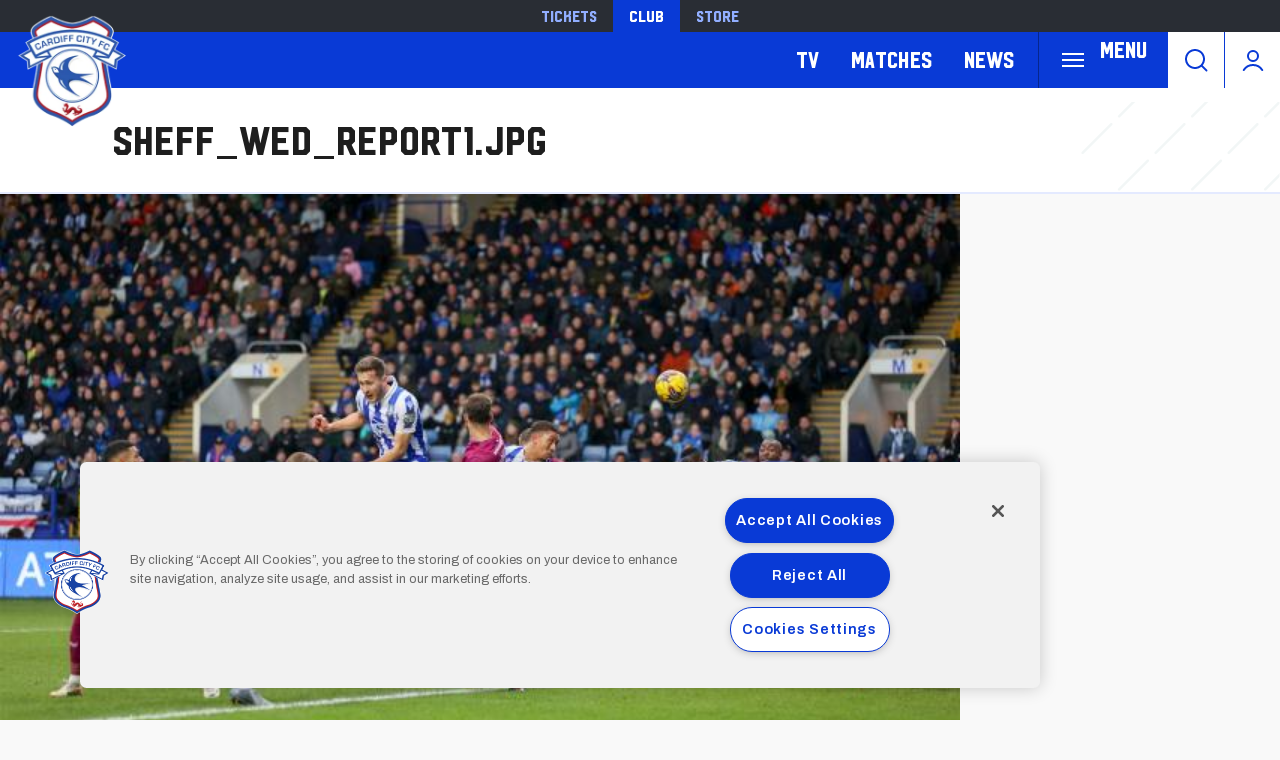

--- FILE ---
content_type: text/html; charset=UTF-8
request_url: https://www.cardiffcityfc.co.uk/media/26921
body_size: 11540
content:
<!DOCTYPE html>
<html lang="en" dir="ltr" prefix="og: https://ogp.me/ns#">
  <head>
    <meta charset="utf-8" />
<script async="async" src="https://pagead2.googlesyndication.com/tag/js/gpt.js"></script>
<script type="text/javascript">window.ClubcastRegistry = window.ClubcastRegistry || [];</script>
<meta name="apple-itunes-app" content="app-id=1021992485" />
<script type="text/javascript">(function(w,d,s,l,i){w[l]=w[l]||[];var f=d.getElementsByTagName(s)[0],e=d.createElement(s);e.async=true;
e.src='https://api.clubcast.co.uk/analytics/cda.js?id='+i;f.parentNode.insertBefore(e,f);w.cde=w.cde||[];})
(window,document,'script','cda','ccf');</script>
<link rel="canonical" href="https://www.cardiffcityfc.co.uk/media/26921" />
<meta name="google-site-verification" content="d1KVn-cjg-0P3YxkjCECQHoyTg5Ik879JMfzjWtiakY" />
<meta name="msapplication-TileColor" content="#0c3b9a" />
<meta name="theme-color" content="#0c3b9a" />
<meta name="Generator" content="Drupal 10 (https://www.drupal.org)" />
<meta name="MobileOptimized" content="width" />
<meta name="HandheldFriendly" content="true" />
<meta name="viewport" content="width=device-width, initial-scale=1.0" />
<link rel="manifest" href="/site.webmanifest" />
<link rel="apple-touch-icon" sizes="180x180" href="https://cdn.cardiffcityfc.co.uk/sites/default/files/favicons-v2/apple-touch-icon.png" />
<link rel="icon" type="image/png" sizes="32x32" href="https://cdn.cardiffcityfc.co.uk/sites/default/files/favicons-v2/favicon-32x32.png" />
<link rel="icon" type="image/png" sizes="16x16" href="https://cdn.cardiffcityfc.co.uk/sites/default/files/favicons-v2/favicon-16x16.png" />
<link rel="manifest" href="https://cdn.cardiffcityfc.co.uk/sites/default/files/favicons-v2/site.webmanifest" />
<link rel="mask-icon" href="https://cdn.cardiffcityfc.co.uk/sites/default/files/favicons-v2/safari-pinned-tab.svg" color="#0c3b9a" />
<link rel="alternate" hreflang="en" href="https://www.cardiffcityfc.co.uk/media/26921" />
<script>(function(w,d,s,l,i){w[l]=w[l]||[];w[l].push({'gtm.start':new Date().getTime(),event:'gtm.js'});var f=d.getElementsByTagName(s)[0];var j=d.createElement(s);var dl=l!='dataLayer'?'&l='+l:'';j.src='https://www.googletagmanager.com/gtm.js?id='+i+dl+'';j.async=true;f.parentNode.insertBefore(j,f);})(window,document,'script','dataLayer','GTM-5GSWQ64');</script>

    <title>sheff_wed_report1.jpg | Cardiff</title>
    <link rel="stylesheet" media="all" href="/sites/default/files/css/css_M6djIsbyYm3z2wJSNDWqdq6Az92DU6tSVSk6hC62i8M.css?delta=0&amp;language=en&amp;theme=cardiff&amp;include=eJw9jVsKwzAMBC9k4t5IbGzhqvgRvErBt28aaP92dj4GpLpYf2nyMWMit2ZlwjXLU5F1Cn1VpTxCqiBX3EH97aYkivLic0-gX0-BdLytwG30v5A0pkbr1bp-fbg5z_NA3bKhjhK46NruwAfXzjtj" />
<link rel="stylesheet" media="all" href="/sites/default/files/css/css_ZEE6q6qPe6OYe4X3aRM_RHWQ1pGRfLAl8Q9GNNVwOVA.css?delta=1&amp;language=en&amp;theme=cardiff&amp;include=eJw9jVsKwzAMBC9k4t5IbGzhqvgRvErBt28aaP92dj4GpLpYf2nyMWMit2ZlwjXLU5F1Cn1VpTxCqiBX3EH97aYkivLic0-gX0-BdLytwG30v5A0pkbr1bp-fbg5z_NA3bKhjhK46NruwAfXzjtj" />
<link rel="stylesheet" media="all" href="https://fonts.googleapis.com/css2?family=Archivo:ital,wght@0,100..900;1,100..900&amp;display=swap" />
<link rel="stylesheet" media="all" href="/themes/custom/cardiff/css/style.b4da98ef6101849e9d4b.css?t953lo" />
<link rel="stylesheet" media="all" href="/themes/custom/cardiff/css/mega_navigation.8d6497d13e9c48bff457.css?t953lo" />
<link rel="stylesheet" media="all" href="/themes/custom/clubcast/css/inline_nav.d5025b326e5c9cf5f81a.css?t953lo" />
<link rel="stylesheet" media="all" href="/themes/custom/cardiff/css/inline_nav.93c0e81fecef27409da1.css?t953lo" />
<link rel="stylesheet" media="all" href="/sites/default/files/css/css_FCCoGtPt41zrfUABSAMPOtd4OyeZWaooCkWk1PPtYv8.css?delta=7&amp;language=en&amp;theme=cardiff&amp;include=eJw9jVsKwzAMBC9k4t5IbGzhqvgRvErBt28aaP92dj4GpLpYf2nyMWMit2ZlwjXLU5F1Cn1VpTxCqiBX3EH97aYkivLic0-gX0-BdLytwG30v5A0pkbr1bp-fbg5z_NA3bKhjhK46NruwAfXzjtj" />

    <script src="/sites/default/files/asset_injector/js/migrated_header_scripts_0-35e21577c256503cb170ac67782c7fee.js?t953lo"></script>
<script src="/sites/default/files/js/js_Z15WCRI8JrSfbFHBciYH472mSubFMHUfVt8aPHtiP2w.js?scope=header&amp;delta=1&amp;language=en&amp;theme=cardiff&amp;include=eJyNjsEKwzAMQ3-oNNsXGTc2ndssDrZT9vnLdsmOOwiEngRCdw6QenAOtXT4-pTdMJjgwUhs4NmkhcNtwb-79yWXvmX0ACRPQzPIqqdwaqaXfDb8il9onKQWqQwVrwkIA1MY5pNtpu46_mzaK6Xhl--crDcsKwkW3d_V4Vgi"></script>

  </head>
  <body class="path-media">
        <a href="#main-content" class="visually-hidden focusable skip-link">
      Skip to main content
    </a>
    <noscript><iframe src="https://www.googletagmanager.com/ns.html?id=GTM-5GSWQ64" height="0" width="0" style="display:none;visibility:hidden"></iframe></noscript>
      <div class="dialog-off-canvas-main-canvas" data-off-canvas-main-canvas>
    <div class="layout-container">
  <header role="banner" class="m-header">
    <div class="m-header__inner">
      <div class="m-header__top-hat">
        <nav class="m-auxiliary-nav">
          <ul class="m-auxiliary-nav__menu">
            <li class="m-auxiliary-nav__menu-item">
              <a href="https://tickets.cardiffcityfc.co.uk/?utm_source=websitemenu&utm_medium=referral&utm_campaign=websitemenu&_gl=1*tdn4zo*_ga*MTE5MTE5MjA2Mi4xNzI0NDE1NzAw" class="m-auxiliary-nav__menu-link" target="_blank">Tickets</a>
            </li>
            <li class="m-auxiliary-nav__menu-item">
              <a href="https://www.cardiffcityfc.co.uk/" class="m-auxiliary-nav__menu-link m-auxiliary-nav__menu-link--active" target="_blank">Club</a>
            </li>
            <li class="m-auxiliary-nav__menu-item">
              <a href="https://www.cardiffcityfcstore.com" class="m-auxiliary-nav__menu-link" target="_blank">Store</a>
            </li>
          </ul>
        </nav>
      </div>
      <div class="m-header__main">
        <div class="m-header__logo">
          <a href="https://www.cardiffcityfc.co.uk/" class="m-header__logo-link">
            <span class="show-for-sr">Back to homepage</span>
            <img src="/themes/custom/cardiff/images/crest.webp" alt="Cardiff FC Crest" class="m-header__logo-img">
          </a>
        </div>
        <div class="m-header__nav">
            <div class="region region-primary-menu">
    <nav role="navigation" aria-labelledby="block-cardiff-meganavigation-menu" id="block-cardiff-meganavigation" class="block block-menu navigation menu--mega-navigation m-main-nav">
          
        

<div class="m-main-nav__distinct-wrapper">
      <ul data-region="primary_menu" class="menu-level-0 m-main-nav__menu m-main-nav__menu--hide_all m-main-nav__menu--hide-on-tablet-mobile">
                                            <li class="menu-item menu-item--expanded m-main-nav__mobile-menu">
            <span class="m-main-nav__menu-item-icon">
              <button class="m-hamburger js--toggle-menu" type="button" aria-label="Toggle site navigation">
                <span class="m-hamburger__box" aria-hidden="true">
                  <span class="m-hamburger__inner"></span>
                </span>
                <span class="m-hamburger__label m-hamburger__label--open">Menu</span>
              </button>
            </span>
                                                  
          

    <ul class="menu-level-1 submenu submenu--full">
                                            <li data-is-primary-submenu="true" class="menu-item menu-item--expanded">
            <a href="/squad/594" data-drupal-link-system-path="squad/594">Teams</a>
            
                          
          

    <ul class="menu-level-2 submenu submenu--full">
                                            <li class="menu-item">
            <a href="/squad/594" data-drupal-link-system-path="squad/594">First Team</a>
            
                          
          
      


                      </li>
        
                                                <li class="menu-item">
            <a href="/squad/716" data-drupal-link-system-path="squad/716">U21 Team</a>
            
                          
          
      


                      </li>
        
                                                <li class="menu-item">
            <a href="/squad/717" data-drupal-link-system-path="squad/717">U18 Team</a>
            
                          
          
      


                      </li>
        
                                                <li class="menu-item">
            <a href="/squad/718" data-drupal-link-system-path="squad/718">Women</a>
            
                          
          
      


                      </li>
        
                                                <li class="menu-item">
            <a href="/staff/cardiff%20city%20management" data-drupal-link-system-path="staff/cardiff city management">Football Management</a>
            
                          
          
      


                      </li>
        
                                                <li class="menu-item">
            <a href="/football-staff" data-drupal-link-system-path="node/5805">Football Staff</a>
            
                          
          
      


                      </li>
        
          </ul>


      


                      </li>
        
                                                <li class="menu-item menu-item--expanded">
            <a href="https://tickets.cardiffcityfc.co.uk/?utm_source=websitemenu&amp;utm_medium=referral&amp;utm_campaign=websitemenu">Tickets</a>
            
                          
          

    <ul class="menu-level-2 submenu submenu--full">
                                            <li class="menu-item">
            <a href="/tickets/match-tickets" data-drupal-link-system-path="node/10378">Ticket Prices</a>
            
                          
          
      


                      </li>
        
                                                <li class="menu-item">
            <a href="/club-memberships" data-drupal-link-system-path="node/9166">Memberships</a>
            
                          
          
      


                      </li>
        
                                                <li class="menu-item">
            <a href="https://portal.cardiffcityfc.co.uk/login?returnUrl=/">Bluebirds Rewards</a>
            
                          
          
      


                      </li>
        
                                                <li class="menu-item">
            <a href="/tickets/ticket-office-opening-hours">Opening Hours</a>
            
                          
          
      


                      </li>
        
          </ul>


      


                      </li>
        
                                                <li class="menu-item menu-item--expanded">
            <a href="/hospitality" data-drupal-link-system-path="node/137">Hospitality</a>
            
                          
          

    <ul class="menu-level-2 submenu submenu--full">
                                            <li class="menu-item">
            <a href="/hospitality/hospitality-experiences" data-drupal-link-system-path="node/13037">Hospitality Experiences</a>
            
                          
          
      


                      </li>
        
                                                <li class="menu-item">
            <a href="/hospitality/matchday-hospitality" data-drupal-link-system-path="node/139">Matchday Hospitality</a>
            
                          
          
      


                      </li>
        
                                                <li class="menu-item">
            <a href="/hospitality/matchday-sponsorship" data-drupal-link-system-path="node/140">Matchday Sponsorship</a>
            
                          
          
      


                      </li>
        
                                                <li class="menu-item">
            <a href="/hospitality/seasonal-hospitality" data-drupal-link-system-path="node/138">Seasonal Hospitality</a>
            
                          
          
      


                      </li>
        
          </ul>


      


                      </li>
        
                                                <li class="menu-item menu-item--expanded">
            <a href="/commercial" data-drupal-link-system-path="node/136">Commercial</a>
            
                          
          

    <ul class="menu-level-2 submenu submenu--full">
                                            <li class="menu-item">
            <a href="/commercial/official-partners" data-drupal-link-system-path="node/124">Official Partners</a>
            
                          
          
      


                      </li>
        
                                                <li class="menu-item">
            <a href="/commercial/advertising" data-drupal-link-system-path="node/110">Advertising</a>
            
                          
          
      


                      </li>
        
                                                <li class="menu-item">
            <a href="/commercial/conferences-events" data-drupal-link-system-path="node/9171">Conferences &amp; Events</a>
            
                          
          
      


                      </li>
        
                                                <li class="menu-item">
            <a href="https://www.networkmyclub.co.uk/cardiff-city-connect/">Cardiff City Connect</a>
            
                          
          
      


                      </li>
        
          </ul>


      


                      </li>
        
                                                <li class="menu-item menu-item--expanded">
            <a href="/club" data-drupal-link-system-path="node/135">Club</a>
            
                          
          

    <ul class="menu-level-2 submenu submenu--full">
                                            <li class="menu-item">
            <a href="https://www.cardiffcityfcfoundation.org.uk/">Community Foundation</a>
            
                          
          
      


                      </li>
        
                                                <li class="menu-item">
            <a href="/club/accessibility-disabled-supporters" data-drupal-link-system-path="node/118">Accessibility for Disabled Supporters</a>
            
                          
          
      


                      </li>
        
                                                <li class="menu-item">
            <a href="/club/safeguarding" data-drupal-link-system-path="node/119">Safeguarding</a>
            
                          
          
      


                      </li>
        
                                                <li class="menu-item">
            <a href="/club/bluebirds-uncaged" data-drupal-link-system-path="node/11758">Bluebirds Uncaged</a>
            
                          
          
      


                      </li>
        
                                                <li class="menu-item">
            <a href="/club/supporter-meetings" data-drupal-link-system-path="node/7086">Supporter Meetings</a>
            
                          
          
      


                      </li>
        
                                                <li class="menu-item">
            <a href="/club/visit-contact-staff-directory" data-drupal-link-system-path="node/117">Visit &amp; Contact Us</a>
            
                          
          
      


                      </li>
        
                                                <li class="menu-item">
            <a href="/club/club-vacancies" data-drupal-link-system-path="node/8031">Club Vacancies</a>
            
                          
          
      


                      </li>
        
          </ul>


      


                      </li>
        
                                                <li class="menu-item menu-item--expanded">
            <a href="https://tv.cardiffcityfc.co.uk/">TV</a>
            
                          
          

    <ul class="menu-level-2 submenu submenu--full">
                                            <li class="menu-item">
            <a href="https://tv.cardiffcityfc.co.uk/">All Video</a>
            
                          
          
      


                      </li>
        
                                                <li class="menu-item">
            <a href="https://tv.cardiffcityfc.co.uk/videos/subscriptions">Buy Packages</a>
            
                          
          
      


                      </li>
        
                                                <li class="menu-item">
            <a href="https://tv.cardiffcityfc.co.uk/live">Live</a>
            
                          
          
      


                      </li>
        
          </ul>


      


                      </li>
        
                                                <li class="menu-item menu-item--expanded">
            <a href="/fixture/list/594" data-drupal-link-system-path="fixture/list/594">Matches</a>
            
                          
          

    <ul class="menu-level-2 submenu submenu--full">
                                            <li class="menu-item">
            <a href="/fixture/list/594" data-drupal-link-system-path="fixture/list/594">Fixtures and Results</a>
            
                          
          
      


                      </li>
        
                                                <li class="menu-item">
            <a href="/table/594" data-drupal-link-system-path="table/594">League Tables</a>
            
                          
          
      


                      </li>
        
                                                <li class="menu-item">
            <a href="/attending-matches" data-drupal-link-system-path="node/10471">Attending Matches</a>
            
                          
          
      


                      </li>
        
          </ul>


      


                      </li>
        
                                                <li class="menu-item menu-item--expanded">
            <a href="https://www.cardiffcityfcstore.com" data-menu-icon="store" target="_self">Store</a>
            
                          
          

    <ul class="menu-level-2 submenu submenu--full">
                                            <li class="menu-item">
            <a href="https://www.cardiffcityfcstore.com/kit/home/">Home Kit</a>
            
                          
          
      


                      </li>
        
                                                <li class="menu-item">
            <a href="https://www.cardiffcityfcstore.com/kit/away/">Away Kit</a>
            
                          
          
      


                      </li>
        
                                                <li class="menu-item">
            <a href="https://www.cardiffcityfcstore.com/training/training/">Trainingwear</a>
            
                          
          
      


                      </li>
        
                                                <li class="menu-item">
            <a href="https://www.cardiffcityfcstore.com/programmes/programmes/">Match Programmes</a>
            
                          
          
      


                      </li>
        
                                                <li class="menu-item">
            <a href="https://www.cardiffcityfcstore.com/gifts-home/homeware/">Homeware</a>
            
                          
          
      


                      </li>
        
                                                <li class="menu-item">
            <a href="https://www.cardiffcityfcstore.com/sale/sale/">Sale</a>
            
                          
          
      


                      </li>
        
          </ul>


      


                      </li>
        
          </ul>


      


                      </li>
        
                                                <li class="menu-item menu-item--expanded">
            <a href="https://tv.cardiffcityfc.co.uk/">TV</a>
            
                          
          

    <ul class="menu-level-1 submenu submenu--full">
                                            <li class="menu-item">
            <a href="https://tv.cardiffcityfc.co.uk/videos/browse">All videos</a>
            
                          
          
      


                      </li>
        
                                                <li class="menu-item">
            <a href="https://tv.cardiffcityfc.co.uk/videos/subscriptions">Buy packages</a>
            
                          
          
      


                      </li>
        
                                                <li class="menu-item">
            <a href="https://tv.cardiffcityfc.co.uk/live">Live</a>
            
                          
          
      


                      </li>
        
          </ul>


      


                      </li>
        
                                                <li class="menu-item menu-item--expanded">
            <a href="/fixture/list/594" data-drupal-link-system-path="fixture/list/594">Matches</a>
            
                          
          

    <ul class="menu-level-1 submenu submenu--full">
                                            <li class="menu-item">
            <a href="/fixture/list/594" data-drupal-link-system-path="fixture/list/594">Fixtures and Results</a>
            
                          
          
      


                      </li>
        
                                                <li class="menu-item">
            <a href="/table/594" data-drupal-link-system-path="table/594">League Tables</a>
            
                          
          
      


                      </li>
        
                                                <li class="menu-item">
            <a href="/attending-matches" data-drupal-link-system-path="node/10471">Attending Matches</a>
            
                          
          
      


                      </li>
        
          </ul>


      


                      </li>
        
                                                <li class="menu-item">
            <a href="/news" data-drupal-link-system-path="news">News</a>
            
                          
          
      


                      </li>
        
          </ul>

</div>

  </nav>
<div class="views-exposed-form m-form-exposed m-search block block-views block-views-exposed-filter-blockcc-search-page-1" data-drupal-selector="views-exposed-form-cc-search-page-1" id="block-cardiff-exposedformcc-searchpage-1">
  
    
      <form action="/search" method="get" id="views-exposed-form-cc-search-page-1" accept-charset="UTF-8">
  <div class="form--inline clearfix">
  <div class="js-form-item form-item js-form-type-textfield form-type-textfield js-form-item-results-for form-item-results-for">
      <label for="edit-results-for">Search</label>
        <input data-drupal-selector="edit-results-for" type="text" id="edit-results-for" name="results_for" value="" size="30" maxlength="128" class="form-text" />

        </div>
<div data-drupal-selector="edit-actions" class="form-actions js-form-wrapper form-wrapper" id="edit-actions"><input data-drupal-selector="edit-submit-cc-search" type="submit" id="edit-submit-cc-search" value="Apply" class="button js-form-submit form-submit" />
</div>

</div>

</form>

  </div>

  </div>

        </div>
        <div class="m-header__search">
          <button class="m-header__search-btn js--toggle-search" type="button" aria-label="Toggle search">
            <svg aria-hidden="true" class="m-header__search-btn-icon js--toggle-search--open" width="24px" height="24px" viewBox="0 0 24 24" version="1.1" xmlns="http://www.w3.org/2000/svg" xmlns:xlink="http://www.w3.org/1999/xlink">
              <path d="M11,1 C16.5228475,1 21,5.4771525 21,11 C21,13.4008955 20.1538988,15.6041735 18.7436056,17.3279248 L23.2071068,21.7928932 C23.5976311,22.1834175 23.5976311,22.8165825 23.2071068,23.2071068 C22.8165825,23.5976311 22.1834175,23.5976311 21.7928932,23.2071068 L17.3279248,18.7436056 C15.6041735,20.1538988 13.4008955,21 11,21 C5.4771525,21 1,16.5228475 1,11 C1,5.4771525 5.4771525,1 11,1 Z M11,3 C6.581722,3 3,6.581722 3,11 C3,15.418278 6.581722,19 11,19 C15.418278,19 19,15.418278 19,11 C19,6.581722 15.418278,3 11,3 Z" id="Combined-Shape" fill-rule="nonzero"></path>
            </svg>
            <svg aria-hidden="true" class="m-header__search-btn-icon js--toggle-search--close" width="24px" height="24px" viewBox="0 0 0.48 0.48" xmlns="http://www.w3.org/2000/svg"><path fill-rule="evenodd" clip-rule="evenodd" d="m0.24 0.261 0.109 0.109 0.021 -0.021L0.261 0.24l0.109 -0.109 -0.021 -0.021L0.24 0.219 0.131 0.109l-0.021 0.021L0.219 0.24l-0.109 0.109 0.021 0.021z"/></svg>
          </button>
        </div>
        <div class="m-header__actions">
          <button class="m-header__actions-btn js--toggle-account-menu" aria-label="Toggle account menu">
            <svg class="m-header__actions-icon m-header__actions-icon--open" width="24px" height="24px" viewBox="0 0 24 24" version="1.1" xmlns="http://www.w3.org/2000/svg" xmlns:xlink="http://www.w3.org/1999/xlink">
              <circle id="Oval" stroke-width="2" cx="12" cy="8" r="5"></circle>
              <path d="M21.2340463,22.0199501 C19.2733629,18.9985854 15.8700788,17 12,17 C8.13192355,17 4.73015883,18.9965179 2.76899809,22.0152613" id="Path" stroke-width="2" stroke-linecap="round"></path>
            </svg>
            <svg aria-hidden="true" class="m-header__actions-icon m-header__actions-icon--close" width="40px" height="24px" viewBox="0 0 0.48 0.48" xmlns="http://www.w3.org/2000/svg"><path fill-rule="evenodd" clip-rule="evenodd" d="m0.24 0.261 0.109 0.109 0.021 -0.021L0.261 0.24l0.109 -0.109 -0.021 -0.021L0.24 0.219 0.131 0.109l-0.021 0.021L0.219 0.24l-0.109 0.109 0.021 0.021z"/></svg>
          </button>
          <nav class="m-header-account">
                                    <ul class="m-header-account__menu m-header-account__menu--logged-out">
              <li class="m-header-account__cta-label">
                <span>Welcome</span>
              </li>
              <li class="m-header-account__menu-item m-header-account__menu-item--login menu-item">
                <a class="m-header-account__link" href="https://login.cardiffcityfc.co.uk/Auth/Login?successredirecturl=https%3A//www.cardiffcityfc.co.uk/sso/sa/sports_alliance/login%3Ffinally%3D/&amp;returnvisitorurl=/&amp;tenantid=_f-PE7hUR0KnaQ2Era24OQ" aria-label="Login">
                  Login
                  <span class="menu-item-icon"></span>
                </a>
              </li>
              <li class="m-header-account__menu-item m-header-account__menu-item--register menu-item">
                <a class="m-header-account__link" href="https://login.cardiffcityfc.co.uk/Auth/Register?returnvisitorurl=https%3A//www.cardiffcityfc.co.uk/" aria-label="Register">
                  Register
                  <span class="menu-item-icon"></span>
                </a>
              </li>
              <li class="m-header-account__menu-item m-header-account__menu-item--reset menu-item">
                <a class="m-header-account__link" href="https://www.cardiffcityfc.co.uk/user/password" aria-label="Forgot password">
                  Forgot Password
                  <span class="menu-item-icon"></span>
                </a>
              </li>
            </ul>
                      </nav>
        </div>
      </div>
    </div>
  </header>

  
  
    <div class="region region-highlighted">
    <div data-drupal-messages-fallback class="hidden"></div>

  </div>

  

  <main role="main">
    <a id="main-content" tabindex="-1"></a>    
    <div class="layout-content">
        <div class="region region-content">
    <div id="block-cardiff-page-title" class="m-page-title block block-core block-page-title-block">
  
    
      
  <h1 class="page-title">sheff_wed_report1.jpg</h1>


  </div>
<div id="block-cardiff-content" class="block block-system block-system-main-block">
  
    
      <figure class="media media--type-image m-full-media m-full-media--image media--view-mode-full">
  
      <div class="m-full-media__inner">
      
  <div class="field field--name-field-media-image field--type-image field--label-visually_hidden field__items">
    <div class="field__label visually-hidden">Image</div>
        <div class="field__item">    <img loading="lazy" style="object-fit: cover; object-position: 50% 50%; font-family: &#039;object-fit:cover;object-position:50% 50%&#039;" srcset="https://cdn.cardiffcityfc.co.uk/sites/default/files/styles/cc_320_scale/public/2023-12/sheff_wed_report1.jpg?itok=EGys4rr9 320w, https://cdn.cardiffcityfc.co.uk/sites/default/files/styles/cc_640_scale/public/2023-12/sheff_wed_report1.jpg?itok=hz0DFenk 640w, https://cdn.cardiffcityfc.co.uk/sites/default/files/styles/cc_960_scale/public/2023-12/sheff_wed_report1.jpg?itok=5w4T6bzT 960w, https://cdn.cardiffcityfc.co.uk/sites/default/files/styles/cc_1280_scale/public/2023-12/sheff_wed_report1.jpg?itok=shV3dPcE 1280w, https://cdn.cardiffcityfc.co.uk/sites/default/files/styles/cc_1600_scale/public/2023-12/sheff_wed_report1.jpg?itok=iYEezPh6 1600w, https://cdn.cardiffcityfc.co.uk/sites/default/files/styles/cc_2000_scale/public/2023-12/sheff_wed_report1.jpg?itok=1SI7prLd 1920w" sizes="(min-width: 768px) 50vw, 100vw" width="960" height="540" src="https://cdn.cardiffcityfc.co.uk/sites/default/files/styles/cc_960_scale/public/2023-12/sheff_wed_report1.jpg?itok=5w4T6bzT" alt="Cardiff City" />


</div>
  </div>
    </div>
    <figcaption>
      Cardiff City
    </figcaption>
  </figure>

  </div>

  </div>

    </div>  </main>

  <footer role="contentinfo" class="m-footer">
    <div class="m-footer__inner">
      <div class="m-footer__row">
        <div class="m-footer__cta">
          <div class="m-footer__cta-block m-footer__cta-block--dark">
            <div class="m-footer__cta-block-inner">
              <h2 class="m-footer__cta-block-title">
                Download<span><img width="58" height="58" alt="App Icon" src="/themes/custom/cardiff/files/app-icon.png" /></span>our app
              </h2>
              <p class="m-footer__cta-block-content">
                The official Bluebirds club app is available on both iOS &amp; Android directly from the App Store &amp; Google Play. Download now to have immediate access to everything City on the go, including Match updates, latest news and more.
              </p>
              <div class="m-footer__cta-block-footer">
                <div class="m-footer__cta-block-btn-wrapper">
                  <a href="https://apps.apple.com/gb/app/cardiff-city-fc/id1021992485" target="_blank" rel="noopener">
                    <img width="120" height="auto" alt="Apple Store" src="/themes/custom/cardiff/files/app-store.png" />
                  </a>
                  <a href="https://play.google.com/store/apps/details?id=uk.co.tribehive.fli.cardiff&hl=en_GB" target="_blank" rel="noopener">
                    <img width="130" height="auto" alt="Google play" src="/themes/custom/cardiff/files/google-play.png" />
                  </a>
                </div>
              </div>
            </div>
          </div>
          <div class="m-footer__cta-block m-footer__cta-block--light">
            <div class="m-footer__cta-block-inner">
              <img class="m-footer__cta-block-img" src="/themes/custom/cardiff/images/CardiffCityTVLogoWHITESmall.png" alt="Cardiff City TV" />
              <p class="m-footer__cta-block-content">
                Don’t miss a moment of City’s matches throughout the 2025/26 season by purchasing a subscription package. Our on-demand video content via Cardiff City TV is available to fans for free.
              </p>
              <div class="m-footer__cta-block-footer">
                <div class="m-footer__cta-block-btn-wrapper">
                  <a href="https://tv.cardiffcityfc.co.uk/subscribe" class="m-footer__cta-block-btn button">View Packages</a>
                  <a href="https://tv.cardiffcityfc.co.uk/" class="m-footer__cta-block-btn button secondary">Watch Club TV</a>
                </div>
              </div>
            </div>
          </div>
        </div>
      </div>
      <div class="m-footer__row">
        <div class="cc-sponsors-logo block block-clubcast-core block-cc-sponsors-logo" id="block-sponsorslogo">
  
    
        <div class="m-footer__sponsors">
    <div class="m-footer__sponsors-inner">
                        <div class="m-footer__sponsors-item">
            <div class="cc_sponsor_entity m-sponsor m-sponsor--light" role="contentinfo">
  <div class="m-sponsor__image">
    <a href="https&#x3A;&#x2F;&#x2F;www.malaysia.travel&#x2F;" title="Visit&#x20;Malaysia" data-id="95" rel="sponsored" onclick="window.cde&&window.cde.push(['sponsors','click',this.getAttribute('title'),null,{id1:this.getAttribute('data-id')}])">
      <article class="media media--type-cc-sponsor-entity media--view-mode-light">
  
      
  <div class="field field--name-field-media-cc-sponsor field--type-image field--label-hidden field__items">
        <div class="field__item">    <img loading="lazy" style="object-fit: cover; object-position: 50% 50%; font-family: &#039;object-fit:cover;object-position:50% 50%&#039;" srcset="https://cdn.cardiffcityfc.co.uk/sites/default/files/styles/medium/public/2023-08/visit_malaysia_-_bebas_neue_white.png?itok=C4SppiXB 220w" sizes="220px" width="220" height="128" src="https://cdn.cardiffcityfc.co.uk/sites/default/files/styles/medium/public/2023-08/visit_malaysia_-_bebas_neue_white.png?itok=C4SppiXB" alt="Visit Malaysia" />


</div>
  </div>
  </article>

    </a>
  </div>
</div>

          </div>
                  <div class="m-footer__sponsors-item">
            <div class="cc_sponsor_entity m-sponsor m-sponsor--light" role="contentinfo">
  <div class="m-sponsor__image">
    <a href="https&#x3A;&#x2F;&#x2F;www.newbalance.com&#x2F;" title="New&#x20;Balance" data-id="63" rel="sponsored" onclick="window.cde&&window.cde.push(['sponsors','click',this.getAttribute('title'),null,{id1:this.getAttribute('data-id')}])">
      <article class="media media--type-cc-sponsor-entity media--view-mode-light">
  
      
  <div class="field field--name-field-media-cc-sponsor field--type-image field--label-hidden field__items">
        <div class="field__item">    <img loading="lazy" style="object-fit: cover; object-position: 50% 50%; font-family: &#039;object-fit:cover;object-position:50% 50%&#039;" srcset="https://cdn.cardiffcityfc.co.uk/sites/default/files/styles/medium/public/2022-06/New%20Balance%20Footer%20Logo.png?itok=eWV1hH3W 220w" sizes="220px" width="220" height="138" src="https://cdn.cardiffcityfc.co.uk/sites/default/files/styles/medium/public/2022-06/New%20Balance%20Footer%20Logo.png?itok=eWV1hH3W" alt="new_balance" />


</div>
  </div>
  </article>

    </a>
  </div>
</div>

          </div>
                                <div class="m-footer__sponsors-item">
            <div class="cc_sponsor_entity m-sponsor m-sponsor--light" role="contentinfo">
  <div class="m-sponsor__image">
    <a href="https&#x3A;&#x2F;&#x2F;www.nathanielcars.co.uk&#x2F;" title="Nathaniel&#x20;Cars" data-id="6" rel="sponsored" onclick="window.cde&&window.cde.push(['sponsors','click',this.getAttribute('title'),null,{id1:this.getAttribute('data-id')}])">
      <article class="media media--type-cc-sponsor-entity media--view-mode-light">
  
      
  <div class="field field--name-field-media-cc-sponsor field--type-image field--label-hidden field__items">
        <div class="field__item">    <img loading="lazy" style="object-fit: cover; object-position: 50% 51%; font-family: &#039;object-fit:cover;object-position:50% 51%&#039;" srcset="https://cdn.cardiffcityfc.co.uk/sites/default/files/styles/medium/public/2024-10/Nathaniel.png?itok=HWCJ0Amx 220w" sizes="220px" width="220" height="53" src="https://cdn.cardiffcityfc.co.uk/sites/default/files/styles/medium/public/2024-10/Nathaniel.png?itok=HWCJ0Amx" alt="Nathaniel Cars" />


</div>
  </div>
  </article>

    </a>
  </div>
</div>

          </div>
                  <div class="m-footer__sponsors-item">
            <div class="cc_sponsor_entity m-sponsor m-sponsor--light" role="contentinfo">
  <div class="m-sponsor__image">
    <a href="https&#x3A;&#x2F;&#x2F;www.molsoncoors.com&#x2F;" title="Molson&#x20;Coors" data-id="131" rel="sponsored" onclick="window.cde&&window.cde.push(['sponsors','click',this.getAttribute('title'),null,{id1:this.getAttribute('data-id')}])">
      <article class="media media--type-cc-sponsor-entity media--view-mode-light">
  
      
  <div class="field field--name-field-media-cc-sponsor field--type-image field--label-hidden field__items">
        <div class="field__item">    <img loading="lazy" style="object-fit: cover; object-position: 50% 50%; font-family: &#039;object-fit:cover;object-position:50% 50%&#039;" srcset="https://cdn.cardiffcityfc.co.uk/sites/default/files/styles/medium/public/2025-03/molson_coors_logo_white.png?itok=Wbr_aYSs 220w" sizes="220px" width="220" height="51" src="https://cdn.cardiffcityfc.co.uk/sites/default/files/styles/medium/public/2025-03/molson_coors_logo_white.png?itok=Wbr_aYSs" alt="Molson Coors" />


</div>
  </div>
  </article>

    </a>
  </div>
</div>

          </div>
                  <div class="m-footer__sponsors-item">
            <div class="cc_sponsor_entity m-sponsor m-sponsor--light" role="contentinfo">
  <div class="m-sponsor__image">
    <a href="https&#x3A;&#x2F;&#x2F;www.ncsc.gov.uk&#x2F;cyberessentials&#x2F;overview" title="Cyber&#x20;Essentials&#x20;Certified" data-id="134" rel="sponsored" onclick="window.cde&&window.cde.push(['sponsors','click',this.getAttribute('title'),null,{id1:this.getAttribute('data-id')}])">
      <article class="media media--type-cc-sponsor-entity media--view-mode-light">
  
      
  <div class="field field--name-field-media-cc-sponsor field--type-image field--label-hidden field__items">
        <div class="field__item">    <img loading="lazy" style="object-fit: cover; object-position: 50% 50%; font-family: &#039;object-fit:cover;object-position:50% 50%&#039;" srcset="https://cdn.cardiffcityfc.co.uk/sites/default/files/styles/medium/public/2025-03/cyber-essentials-logo-v.png?itok=0qnToByp 220w" sizes="220px" width="220" height="220" src="https://cdn.cardiffcityfc.co.uk/sites/default/files/styles/medium/public/2025-03/cyber-essentials-logo-v.png?itok=0qnToByp" alt="Cyber Essentials Certified" />


</div>
  </div>
  </article>

    </a>
  </div>
</div>

          </div>
                    <p class="m-footer__sponsors-copy">
        Our Apprenticeship programme is part funded by the European Social fund through the Welsh Government
      </p>
    </div>
  </div>

  </div>

      </div>
      <div class="m-footer__row">
        <nav class="m-social">
          <ul class="m-social__menu">
            <li>
              <a href="https://twitter.com/cardiffcityfc" target="_blank">
                <span class="visually-hidden">Cardiff FC Twitter</span>
                <svg height="30px" version="1.1" viewBox="0 0 32 32" width="22px" xmlns="http://www.w3.org/2000/svg" xmlns:xlink="http://www.w3.org/1999/xlink"><title></title><g fill="none" fill-rule="evenodd" id="Icon-/-Social-/-X" stroke="none" stroke-width="1"><g fill="#093ad6" fill-rule="nonzero" id="logo" transform="translate(4, 4)"><path d="M14.28326,10.38568 L23.2178,0 L21.1006,0 L13.34274,9.01774 L7.14656,0 L0,0 L9.36984,13.63642 L0,24.5274 L2.11732,24.5274 L10.30982,15.00436 L16.85344,24.5274 L24,24.5274 L14.28274,10.38568 L14.28326,10.38568 Z M11.3833,13.75656 L10.43394,12.39868 L2.88022,1.593888 L6.1323,1.593888 L12.22824,10.3137 L13.1776,11.67158 L21.1016,23.006 L17.84952,23.006 L11.3833,13.75708 L11.3833,13.75656 Z" id="Shape"></path></g></g></svg>
              </a>
            </li>
            <li>
              <a href="https://www.facebook.com/cardiffcityfc" target="_blank">
                <span class="visually-hidden">Cardiff FC Facebook</span>
                <svg width="24" height="24" viewBox="0 0 24 24" xmlns="http://www.w3.org/2000/svg">
                  <path d="M12 0c6.6 0 12 5.427 12 12.06 0 5.97-4.32 10.915-10.02 11.94l-.144-.118c.126-.018.252-.038.378-.061v-8.407h2.66l.545-3.34h-3.205V9.75c0-.954.363-1.67 1.814-1.67H17.6V5.04c-.846-.12-1.814-.239-2.66-.239-2.782 0-4.717 1.67-4.717 4.651v2.624H7.2v3.339h3.023v8.407l.013.001-.216.178C4.32 22.975 0 18.03 0 12.06 0 5.427 5.4 0 12 0z" fill="#093AD6" fill-rule="nonzero"></path>
                </svg>
              </a>
            </li>
            <li>
              <a href="https://www.instagram.com/cardiffcityfc/" target="_blank">
                <span class="visually-hidden">Cardiff FC Instagram</span>
                <svg width="23" height="23" viewBox="0 0 23 23" xmlns="http://www.w3.org/2000/svg">
                  <path d="M11.724 0h.242l.65.001c1.128.003 1.717.01 2.243.027l.184.007c.243.008.485.019.775.032 1.192.055 2.006.244 2.718.52A5.49 5.49 0 0 1 20.52 1.88a5.49 5.49 0 0 1 1.292 1.983c.277.713.466 1.527.52 2.72.012.253.022.47.03.683l.006.183c.022.642.03 1.339.032 2.985v1.532a96.996 96.996 0 0 1-.029 2.893l-.006.184c-.009.243-.02.485-.033.775-.054 1.192-.243 2.006-.52 2.718a5.49 5.49 0 0 1-1.292 1.984 5.49 5.49 0 0 1-1.984 1.292c-.712.277-1.526.466-2.718.52-.29.014-.532.024-.775.033l-.184.006c-.619.02-1.325.027-2.893.029h-1.532c-1.646-.002-2.343-.01-2.986-.032l-.182-.006c-.214-.008-.43-.018-.684-.03-1.192-.054-2.006-.243-2.719-.52A5.49 5.49 0 0 1 1.88 20.52a5.49 5.49 0 0 1-1.292-1.984c-.277-.712-.466-1.526-.52-2.718-.014-.29-.025-.532-.034-.775l-.006-.184a77.408 77.408 0 0 1-.027-2.243L0 11.966v-1.532l.001-.65a73.41 73.41 0 0 1 .03-2.335l.007-.183c.008-.214.018-.43.03-.684.054-1.192.243-2.006.52-2.719A5.49 5.49 0 0 1 1.88 1.88 5.49 5.49 0 0 1 3.863.588C4.576.31 5.39.122 6.583.068c.252-.012.47-.022.683-.03L7.448.03C8 .013 8.59.004 9.784.001l.65-.001h1.291zm.25 2.018h-1.549c-2.29.002-2.68.016-3.751.065-1.092.05-1.685.232-2.08.386a3.47 3.47 0 0 0-1.287.838 3.47 3.47 0 0 0-.838 1.287c-.154.395-.336.988-.386 2.08-.049 1.07-.063 1.462-.065 3.751v1.55c.002 2.29.016 2.68.065 3.75.05 1.093.232 1.686.386 2.08.203.523.446.896.838 1.288a3.47 3.47 0 0 0 1.287.838c.395.153.988.336 2.08.386.295.013.539.024.785.032l.186.007c.532.016 1.137.023 2.333.025h2.444c1.9-.004 2.307-.019 3.304-.064 1.092-.05 1.685-.233 2.08-.386a3.47 3.47 0 0 0 1.287-.838c.392-.392.635-.765.838-1.288.153-.394.336-.987.386-2.08l.026-.6.006-.184c.021-.585.03-1.183.032-2.52V9.979c-.002-1.196-.01-1.8-.025-2.333l-.007-.186c-.008-.246-.019-.49-.032-.785-.05-1.092-.233-1.685-.386-2.08a3.471 3.471 0 0 0-.838-1.287 3.47 3.47 0 0 0-1.288-.838c-.394-.154-.987-.336-2.08-.386-1.07-.049-1.46-.063-3.75-.065zM11.2 6a5.6 5.6 0 1 1 0 11.2 5.6 5.6 0 0 1 0-11.2zm0 2.24C9.433 8.24 8 9.744 8 11.6c0 1.855 1.433 3.36 3.2 3.36 1.767 0 3.2-1.505 3.2-3.36 0-1.856-1.433-3.36-3.2-3.36zm6-4.24a1.2 1.2 0 1 1 0 2.4 1.2 1.2 0 0 1 0-2.4z" fill="#093AD6" fill-rule="nonzero"></path>
                </svg>
              </a>
            </li>
            <li>
              <a href="https://www.youtube.com/user/BluebirdsPlayer" target="_blank">
                <span class="visually-hidden">Cardiff FC YouTube</span>
                <svg height="30" viewBox="0 0 30 30" width="30" xmlns="http://www.w3.org/2000/svg" xmlns:xlink="http://www.w3.org/1999/xlink"><defs><path d="M9.405 10.95L9.403 4.56l6.405 3.207-6.403 3.185zm14.062-7.498s-.232-1.568-.943-2.258C21.623.288 20.613.284 20.15.23 16.832 0 11.857 0 11.857 0h-.01S6.87 0 3.553.23c-.463.053-1.473.058-2.375.964-.71.69-.942 2.258-.942 2.258S0 5.292 0 7.133V8.86c0 1.841.237 3.682.237 3.682s.231 1.568.942 2.258c.902.906 2.086.878 2.614.972 1.896.175 8.059.229 8.059.229s4.98-.007 8.297-.237c.464-.053 1.474-.058 2.375-.964.71-.69.943-2.258.943-2.258s.236-1.84.236-3.682V7.133c0-1.84-.236-3.681-.236-3.681z" id="youtube-a"></path></defs><g fill="none" fill-rule="evenodd" transform="translate(3 7)"><use fill="#093ad6" xlink:href="#youtube-a"></use></g></svg>
              </a>
            </li>
            <li>
             <a href="https://www.tiktok.com/@cardiffcityfc" target="_blank" class="m-footer__social-menu-link">
                <span class="visually-hidden">Cardiff FC TikTok</span>
                <svg width="30" height="30" viewBox="0 0 32 32">
                  <title>Icon / Social / TikTok</title>
                  <g stroke="none" stroke-width="1" fill="none" fill-rule="evenodd">
                    <g transform="translate(6, 4)" fill="#093ad6" fill-rule="nonzero">
                      <path d="M6.46338686,24.4298718 C6.03770307,24.3280806 5.58232043,24.2568269 5.16653617,24.1143193 C2.67822265,23.3296306 0.805991806,21.2093 0.286021936,18.5870608 C-0.491987974,15.8055184 0.346545999,12.8115217 2.44413981,10.881472 C3.75836583,9.7077566 5.40186593,8.99471862 7.13656125,8.84564938 C7.50284733,8.79475388 7.88893266,8.77439558 8.28491751,8.74385829 L8.28491751,12.8155036 C7.77013717,12.947832 7.24545712,13.0598023 6.73067669,13.212489 C6.39344441,13.3287903 6.06292257,13.4647316 5.74071439,13.6196535 C4.93879839,13.9751613 4.31517585,14.6552806 4.01719152,15.499318 C3.71920718,16.3433554 3.77329455,17.2764383 4.16667426,18.0781051 C4.58487359,19.08969 5.4226096,19.8548237 6.44887605,20.1625199 C7.4751425,20.4702162 8.58153779,20.287974 9.46297271,19.6660467 C10.2263526,19.0372677 10.7231038,18.1288167 10.84892,17.1314476 C10.9528207,16.4889891 11.0025038,15.8384966 10.9974143,15.1872369 C10.9974143,10.1723271 10.9974143,5.1506313 10.9974143,0.122149355 C10.9950363,0.0814696148 10.9950363,0.0406797398 10.9974143,0 L14.8978659,0 C14.9836611,1.76674948 15.766654,3.42106178 17.0658834,4.58060096 C18.0240226,5.3259301 19.1907419,5.73295711 20.3921569,5.74101987 L20.3921569,9.67015754 C18.434694,9.76512885 16.5020229,9.18865161 14.8978659,8.03132038 L14.8978659,8.44866399 C14.8978659,10.7084271 14.8978659,12.9681902 14.8978659,15.2381325 C14.915216,16.4075479 14.7514747,17.5723525 14.4127844,18.6888519 C13.7110903,21.1761644 11.8926466,23.1670666 9.5223705,24.0430655 C8.97265292,24.2166957 8.41414719,24.3594146 7.8493341,24.4705882 L6.46338686,24.4298718 Z"></path>
                    </g>
                  </g>
                </svg>
              </a>
            </li>
          </ul>
        </nav>
      </div>
      <div class="m-footer__row">
        <nav role="navigation" aria-labelledby="block-cardiff-footer-menu" id="block-cardiff-footer" class="o-footer__menu block block-menu navigation menu--footer">
            
  <h2 class="visually-hidden" id="block-cardiff-footer-menu">Footer menu</h2>
  

        
              <ul class="menu">
                    <li class="menu-item">
        <a href="/terms-use" data-drupal-link-system-path="node/98">Terms of Use</a>
              </li>
                <li class="menu-item">
        <a href="/accessibility" data-drupal-link-system-path="node/5813">Accessibility</a>
              </li>
                <li class="menu-item">
        <a href="/company-details" data-drupal-link-system-path="node/5812">Company Details</a>
              </li>
                <li class="menu-item">
        <a href="/contact" data-drupal-link-system-path="contact">Contact</a>
              </li>
                <li class="menu-item">
        <a href="/club-privacy-policy" data-drupal-link-system-path="node/5810">Privacy Policy</a>
              </li>
                <li class="menu-item">
        <a href="/cookie-policy" data-drupal-link-system-path="node/7876">Cookie Policy</a>
              </li>
        </ul>
  


  </nav>

      </div>
      <div class="m-footer__row">
        <div class="m-footer__footnote">
          <div class="m-footer__copyright">
            &copy; 2026 Cardiff City Football Club Ltd.
          </div>
          <div class="m-footer__language-switcher">
            <button class="m-language-popup-opener">
            <div id="block-languageswitcher" class="block block-cardiff-custom block-language-switcher-block">
  
    
      <div class="m-language-popup">
    <p class="m-language-popup__select">
                    <span class="m-language-popup__code">
                Choose language            </span>
                    <span class="m-language-popup__code">
                选择语言            </span>
            </p>
    <ul class="m-language-popup__list">
                    <li>
                <img src="/modules/custom/cardiff_custom/files/logos/en.png" />
                <a href="/" class="m-language-popup__current">English</a>
            </li>
                    <li>
                <img src="/modules/custom/cardiff_custom/files/logos/zh-hans.png" />
                <a href="/zh-hans">简体中文</a>
            </li>
            </ul>
</div>
<div class="m-language-popup-opener-content">
                        <img src="/modules/custom/cardiff_custom/files/logos/en.png" alt="Choose language" title="Choose language" />
                        </div>

  </div>

          </div>
          <p class="m-footer__author">Designed &amp; built by <a href="https://other.media" target="_blank">Other Media</a></p>
        </div>
      </div>
    </div>
  </footer>

</div>
  </div>

    
    <script type="application/json" data-drupal-selector="drupal-settings-json">{"path":{"baseUrl":"\/","pathPrefix":"","currentPath":"media\/26921","currentPathIsAdmin":false,"isFront":false,"currentLanguage":"en"},"pluralDelimiter":"\u0003","suppressDeprecationErrors":true,"clubcastAds":{"general":{"networkCode":"21852732871","usePrivacySettings":true,"enableOutOfPage":1},"interstitialSuppression":{"paths":[]}},"clubcastCore":{"clubcastCoreApps":{"appIDApple":"1021992485","appIDGoogle":"uk.co.tribehive.fli.cardiff","appLinkApple":"https:\/\/apps.apple.com\/gb\/app\/id1021992485","appLinkGoogle":"https:\/\/play.google.com\/store\/apps\/details?id=uk.co.tribehive.fli.cardiff"},"dataPlatform":{"platformSuffix":"","clientId":"ccf","crestVersion":"2026011501"},"metadata":{"schemeAndHttpHost":"https:\/\/www.cardiffcityfc.co.uk","isAgeRestricted":false},"language":"en"},"clubcastData":{"analytics":{"backends":["cda","gtm"],"enableId":1,"identity":{"uid":"0","auth":null}}},"ajaxTrustedUrl":{"\/search":true},"user":{"uid":0,"permissionsHash":"5e50bc3a0a4c93ba688f5f79c6e4d802e840f8a4874aa4d00ad233bba34f0ec6"}}</script>
<script src="/sites/default/files/js/js_QzRvpdcv8rNiswLnpQIiI7mgEVzzkxw0b3sNg4Ph7mk.js?scope=footer&amp;delta=0&amp;language=en&amp;theme=cardiff&amp;include=eJyNjsEKwzAMQ3-oNNsXGTc2ndssDrZT9vnLdsmOOwiEngRCdw6QenAOtXT4-pTdMJjgwUhs4NmkhcNtwb-79yWXvmX0ACRPQzPIqqdwaqaXfDb8il9onKQWqQwVrwkIA1MY5pNtpu46_mzaK6Xhl--crDcsKwkW3d_V4Vgi"></script>
<script src="/themes/custom/clubcast/js/commons/commons.86bd56ef1a73006b7a24.js?t953lo" async="async"></script>
<script src="/themes/custom/clubcast/js/commons/polyfill.0a747cb46c4ed986f04c.js?t953lo" async="async"></script>
<script src="/themes/custom/clubcast/js/commons/rxjs.fd51117a73a0d4949461.js?t953lo" async="async"></script>
<script src="/themes/custom/clubcast/js/commons/date-fns.947afdc0574abb94ee3e.js?t953lo" async="async"></script>
<script src="/sites/default/files/js/js_N33LcOmi_10IbIiACEL9pw3XiGMVMjduOYK_s4QH8Jk.js?scope=footer&amp;delta=5&amp;language=en&amp;theme=cardiff&amp;include=eJyNjsEKwzAMQ3-oNNsXGTc2ndssDrZT9vnLdsmOOwiEngRCdw6QenAOtXT4-pTdMJjgwUhs4NmkhcNtwb-79yWXvmX0ACRPQzPIqqdwaqaXfDb8il9onKQWqQwVrwkIA1MY5pNtpu46_mzaK6Xhl--crDcsKwkW3d_V4Vgi"></script>
<script src="/modules/custom/clubcast_ads/js/ads.3bb6aad0296459902d65.js?t953lo" async="async"></script>
<script src="/modules/custom/clubcast_cookie/js/provider_ext.3b38a02cea322c505723.js?t953lo" async="async"></script>
<script src="/themes/custom/clubcast/js/commons/react.765ac8c2d0fde9381447.js?t953lo" async="async"></script>
<script src="/themes/custom/clubcast/js/scripts.e8cac02f5937378b218b.js?t953lo" async="async"></script>
<script src="/themes/custom/cardiff/js/scripts.b140db6f3fd26f255ebf.js?t953lo" async="async"></script>
<script src="/themes/custom/clubcast/js/inline_nav.85836fd3e3c601f9ab8f.js?t953lo" async="async"></script>
<script src="/themes/custom/cardiff/js/inline_nav.005c0d409aff1f4690fb.js?t953lo" async="async"></script>
<script src="/modules/custom/clubcast_data/js/tracker.df4a09bf94c50005bbc4.js?t953lo" async="async"></script>
<script src="/modules/custom/clubcast_sso_inbound/js/sso.5dff3c3ad04e2d2b9520.js?t953lo" async="async"></script>
<script src="/sites/default/files/js/js_IoccrNzpxXq0X--KFeX9ti0B36GOajmpIj2iZqjWANg.js?scope=footer&amp;delta=15&amp;language=en&amp;theme=cardiff&amp;include=eJyNjsEKwzAMQ3-oNNsXGTc2ndssDrZT9vnLdsmOOwiEngRCdw6QenAOtXT4-pTdMJjgwUhs4NmkhcNtwb-79yWXvmX0ACRPQzPIqqdwaqaXfDb8il9onKQWqQwVrwkIA1MY5pNtpu46_mzaK6Xhl--crDcsKwkW3d_V4Vgi"></script>

  </body>
</html>
